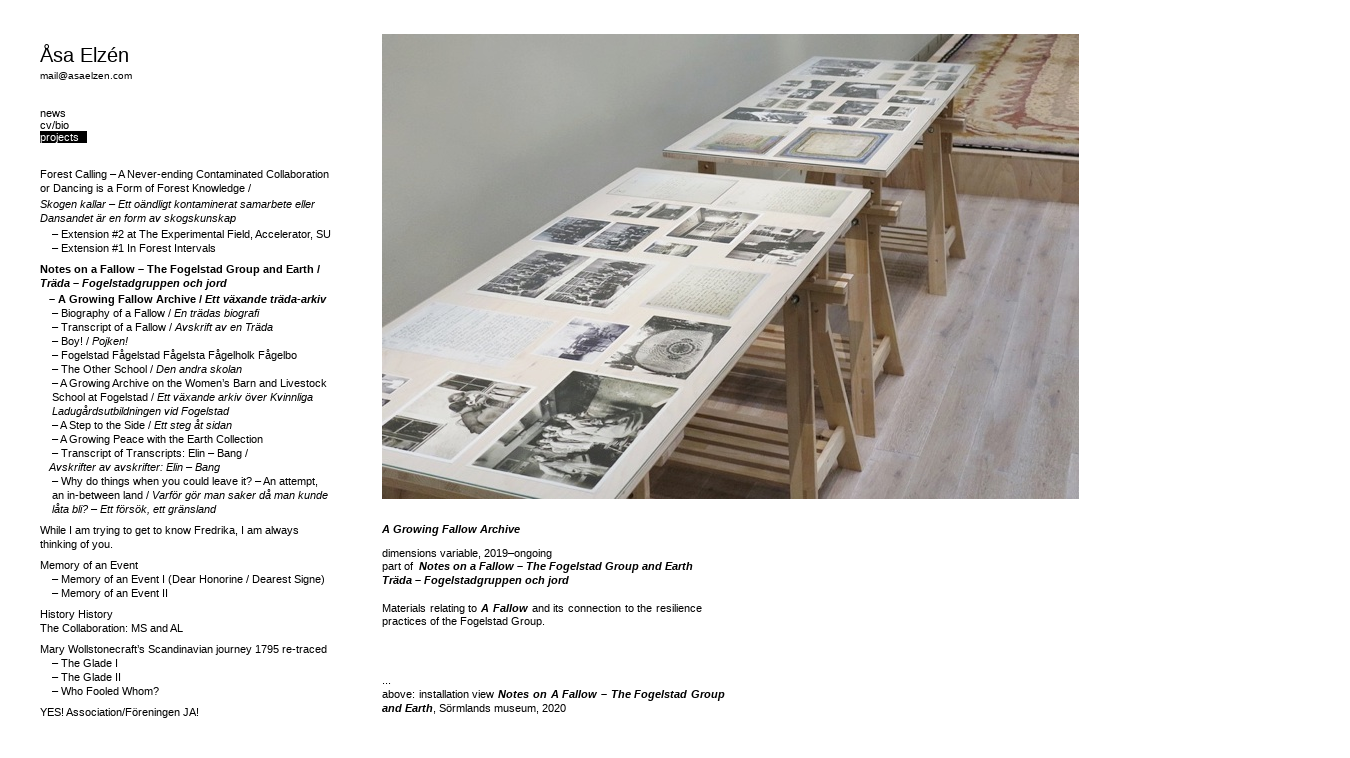

--- FILE ---
content_type: text/html
request_url: http://www.asaelzen.com/home/Notes_on_a_Fallow_A_Growing_fallow_Archive.html
body_size: 4017
content:
<?xml version="1.0" encoding="UTF-8"?>
<!DOCTYPE html PUBLIC "-//W3C//DTD XHTML 1.0 Transitional//EN" "http://www.w3.org/TR/xhtml1/DTD/xhtml1-transitional.dtd">


<html xmlns="http://www.w3.org/1999/xhtml" xml:lang="en" lang="en">
  <head>
    <meta http-equiv="Content-Type" content="text/html; charset=UTF-8" />
    <meta name="Generator" content="iWeb 3.0.4" />
    <meta name="iWeb-Build" content="local-build-20211002" />
    <meta http-equiv="X-UA-Compatible" content="IE=EmulateIE7" />
    <meta name="viewport" content="width=1350" />
    <title>Notes on a Fallow –  A Growing fallow Archive</title>
    <link rel="stylesheet" type="text/css" media="screen,print" href="Notes_on_a_Fallow_A_Growing_fallow_Archive_files/Notes_on_a_Fallow_A_Growing_fallow_Archive.css" />
    <!--[if lt IE 8]><link rel='stylesheet' type='text/css' media='screen,print' href='Notes_on_a_Fallow_A_Growing_fallow_Archive_files/Notes_on_a_Fallow_A_Growing_fallow_ArchiveIE.css'/><![endif]-->
    <!--[if gte IE 8]><link rel='stylesheet' type='text/css' media='screen,print' href='Media/IE8.css'/><![endif]-->
    <script type="text/javascript" src="Scripts/iWebSite.js"></script>
    <script type="text/javascript" src="Scripts/iWebImage.js"></script>
    <script type="text/javascript" src="Notes_on_a_Fallow_A_Growing_fallow_Archive_files/Notes_on_a_Fallow_A_Growing_fallow_Archive.js"></script>
  </head>
  <body style="background: rgb(255, 255, 255); margin: 0pt; " onload="onPageLoad();">
    <div style="text-align: center; ">
      <div style="margin-bottom: 0px; margin-left: auto; margin-right: auto; margin-top: 0px; overflow: hidden; position: relative; word-wrap: break-word;  background: rgb(255, 255, 255); text-align: left; width: 1350px; " id="body_content">
        <div style="float: left; margin-left: 0px; position: relative; width: 1350px; z-index: 0; " id="nav_layer">
          <div style="height: 0px; line-height: 0px; " class="bumper"> </div>
          <div style="clear: both; height: 0px; line-height: 0px; " class="spacer"> </div>
        </div>
        <div style="float: left; height: 0px; line-height: 0px; margin-left: 0px; position: relative; width: 1350px; z-index: 10; " id="header_layer">
          <div style="height: 0px; line-height: 0px; " class="bumper"> </div>
        </div>
        <div style="margin-left: 0px; position: relative; width: 1350px; z-index: 5; " id="body_layer">
          <div style="height: 0px; line-height: 0px; " class="bumper"> </div>
          <div id="id1" style="height: 48px; left: 40px; position: absolute; top: 42px; width: 111px; z-index: 1; " class="style_SkipStroke shape-with-text">
            <div class="text-content style_External_111_48" style="padding: 0px; ">
              <div class="style">
                <p style="padding-top: 0pt; " class="paragraph_style">Åsa Elzén<br /></p>
                <p style="padding-bottom: 0pt; " class="paragraph_style_1"><a class="class1" title="mailto:mail@asaelzen.com" href="mailto:mail@asaelzen.com">mail@asaelzen.com</a></p>
              </div>
            </div>
          </div>
          


          <div id="id2" style="height: 56px; left: 40px; position: absolute; top: 107px; width: 47px; z-index: 1; " class="style_SkipStroke shape-with-text">
            <div class="text-content style_External_47_56" style="padding: 0px; ">
              <div class="style">
                <p style="padding-top: 0pt; " class="paragraph_style_2"><a class="class2" title="news.html" href="news.html">news</a><br /></p>
                <p class="paragraph_style_3"><a class="class3" title="cv_bio.html" href="cv_bio.html">cv/bio</a><br /></p>
                <p style="padding-bottom: 0pt; " class="paragraph_style_4">projects</p>
              </div>
            </div>
          </div>
          


          <div id="id3" style="height: 806px; left: 40px; position: absolute; top: 167px; width: 373px; z-index: 1; " class="style_SkipStroke shape-with-text">
            <div class="text-content style_External_373_806" style="padding: 0px; ">
              <div class="style">
                <p style="padding-top: 0pt; " class="paragraph_style_5"><a class="class4" title="Forest_Calling_A_Never-ending_Contaminated_Collaboration_or_Dancing_is_a_form_of_Forest_Knowledge.html" href="Forest_Calling_A_Never-ending_Contaminated_Collaboration_or_Dancing_is_a_form_of_Forest_Knowledge.html">Forest Calling – A Never-ending Contaminated Collaboration <br /></a></p>
                <p class="paragraph_style_5"><a class="class5" title="Forest_Calling_A_Never-ending_Contaminated_Collaboration_or_Dancing_is_a_form_of_Forest_Knowledge.html" href="Forest_Calling_A_Never-ending_Contaminated_Collaboration_or_Dancing_is_a_form_of_Forest_Knowledge.html">or Dancing is a Form of Forest Knowledge / <br /></a></p>
                <p class="paragraph_style_6"><a class="class6" title="Forest_Calling_A_Never-ending_Contaminated_Collaboration_or_Dancing_is_a_form_of_Forest_Knowledge.html" href="Forest_Calling_A_Never-ending_Contaminated_Collaboration_or_Dancing_is_a_form_of_Forest_Knowledge.html"><br /></a></p>
                <p class="paragraph_style_7"><a class="class7" title="Forest_Calling_A_Never-ending_Contaminated_Collaboration_or_Dancing_is_a_form_of_Forest_Knowledge.html" href="Forest_Calling_A_Never-ending_Contaminated_Collaboration_or_Dancing_is_a_form_of_Forest_Knowledge.html">Skogen kallar – Ett oändligt kontaminerat samarbete eller <br /></a></p>
                <p class="paragraph_style_7"><a class="class8" title="Forest_Calling_A_Never-ending_Contaminated_Collaboration_or_Dancing_is_a_form_of_Forest_Knowledge.html" href="Forest_Calling_A_Never-ending_Contaminated_Collaboration_or_Dancing_is_a_form_of_Forest_Knowledge.html">Dansandet är en form av skogskunskap</a><br /></p>
                <p class="paragraph_style_6"><br /></p>
                <p class="paragraph_style_5"><a class="class9" title="Forest_Calling_Extension_2.html" href="Forest_Calling_Extension_2.html">    – Extension #2 at The Experimental Field, Accelerator, SU</a> <br /></p>
                <p class="paragraph_style_5"><a class="class10" title="Forest_Calling_Extension_1.html" href="Forest_Calling_Extension_1.html">    – Extension #1 In Forest Intervals</a><br /></p>
                <p class="paragraph_style_8"><br /></p>
                <p class="paragraph_style_9"><a class="class11" title="Notes_on_a_Fallow_The_Fogelstad_group_and_earth___Trada_Fogelstadgruppen_och_jord.html" href="Notes_on_a_Fallow_The_Fogelstad_group_and_earth___Trada_Fogelstadgruppen_och_jord.html">Notes on a Fallow – The Fogelstad Group and Earth /<br /></a></p>
                <p class="paragraph_style_10"><a class="class12" title="Notes_on_a_Fallow_The_Fogelstad_group_and_earth___Trada_Fogelstadgruppen_och_jord.html" href="Notes_on_a_Fallow_The_Fogelstad_group_and_earth___Trada_Fogelstadgruppen_och_jord.html">Träda – Fogelstadgruppen och jord</a><br /></p>
                <p class="paragraph_style_11"><br /></p>
                <p class="paragraph_style_5">   <span class="style_1"> – A Growing Fallow Archive / </span><span class="style_2">Ett växande träda-arkiv</span><br /></p>
                <p class="paragraph_style_5"><a class="class13" title="Notes_on_a_Fallow_Biography_of_a_Fallow.html" href="Notes_on_a_Fallow_Biography_of_a_Fallow.html">    – Biography of a Fallow / <span class="style_3">En trädas biografi</span></a><br /></p>
                <p class="paragraph_style_5"><a class="class14" title="Notes_on_a_Fallow_Transcript_of_a_Fallow.html" href="Notes_on_a_Fallow_Transcript_of_a_Fallow.html">    – Transcript of a Fallow / <span class="style_3">Avskrift av en Träda</span></a><br /></p>
                <p class="paragraph_style_5"><a class="class15" title="Notes_on_a_Fallow_Boy!.html" href="Notes_on_a_Fallow_Boy%21.html">    – Boy! / <span class="style_3">Pojken!</span></a><br /></p>
                <p class="paragraph_style_5"><a class="class16" title="Notes_on_a_Fallow_Fogelstad_Fagelstad_Fagelsta_Fagelholk_Fagelbo.html" href="Notes_on_a_Fallow_Fogelstad_Fagelstad_Fagelsta_Fagelholk_Fagelbo.html">    – Fogelstad Fågelstad Fågelsta Fågelholk Fågelbo</a><br /></p>
                <p class="paragraph_style_5"><a class="class17" title="Notes_on_a_Fallow_The_Other_School.html" href="Notes_on_a_Fallow_The_Other_School.html">    – The Other School / <span class="style_3">Den andra skolan</span></a><br /></p>
                <p class="paragraph_style_5"><a class="class18" title="Notes_on_a_Fallow_A_Growing_Archive_on_the_Womens_Barn_and_Livestock_School_at_Fogelstad.html" href="Notes_on_a_Fallow_A_Growing_Archive_on_the_Womens_Barn_and_Livestock_School_at_Fogelstad.html">    – A Growing Archive on the Women’s Barn and Livestock <br /></a></p>
                <p class="paragraph_style_5"><a class="class19" title="Notes_on_a_Fallow_A_Growing_Archive_on_the_Womens_Barn_and_Livestock_School_at_Fogelstad.html" href="Notes_on_a_Fallow_A_Growing_Archive_on_the_Womens_Barn_and_Livestock_School_at_Fogelstad.html">    School at Fogelstad / <span class="style_3">Ett växande arkiv över Kvinnliga <br /></span></a></p>
                <p class="paragraph_style_5"><a class="class20" title="Notes_on_a_Fallow_A_Growing_Archive_on_the_Womens_Barn_and_Livestock_School_at_Fogelstad.html" href="Notes_on_a_Fallow_A_Growing_Archive_on_the_Womens_Barn_and_Livestock_School_at_Fogelstad.html"><span class="style_3">    Ladugårdsutbildningen vid Fogelstad </span></a><br /></p>
                <p class="paragraph_style_5"><a class="class21" title="Notes_on_a_Fallow_A_Step_to_the_Side.html" href="Notes_on_a_Fallow_A_Step_to_the_Side.html">    – A Step to the Side / <span class="style_3">Ett steg åt sidan</span></a><br /></p>
                <p class="paragraph_style_5"><a class="class22" title="Notes_on_a_Fallow_A_Growing_Peace_with_the_Earth_Collection.html" href="Notes_on_a_Fallow_A_Growing_Peace_with_the_Earth_Collection.html">    – A Growing Peace with the Earth Collection</a><br /></p>
                <p class="paragraph_style_5"><a class="class23" title="Notes_on_a_Fallow_Transcript_of_Transcripts__Elin_Bang.html" href="Notes_on_a_Fallow_Transcript_of_Transcripts__Elin_Bang.html">    – Transcript of Transcripts: Elin – Bang / <br /></a></p>
                <p class="paragraph_style_5"><a class="class24" title="Notes_on_a_Fallow_Transcript_of_Transcripts__Elin_Bang.html" href="Notes_on_a_Fallow_Transcript_of_Transcripts__Elin_Bang.html"> <span class="style_3">   Avskrifter av avskrifter: Elin – Bang  </span></a><br /></p>
                <p class="paragraph_style_5"><a class="class25" title="Notes_on_a_Fallow_Why_do_things_when_you_could_leave_it_An_attempt,_an_in-between_land.html" href="Notes_on_a_Fallow_Why_do_things_when_you_could_leave_it_An_attempt,_an_in-between_land.html">    – Why do things when you could leave it? – An attempt, <br /></a></p>
                <p class="paragraph_style_5"><a class="class26" title="Notes_on_a_Fallow_Why_do_things_when_you_could_leave_it_An_attempt,_an_in-between_land.html" href="Notes_on_a_Fallow_Why_do_things_when_you_could_leave_it_An_attempt,_an_in-between_land.html">    an in-between land / <span class="style_3">Varför gör man saker då man kunde <br /></span></a></p>
                <p class="paragraph_style_5"><a class="class27" title="Notes_on_a_Fallow_Why_do_things_when_you_could_leave_it_An_attempt,_an_in-between_land.html" href="Notes_on_a_Fallow_Why_do_things_when_you_could_leave_it_An_attempt,_an_in-between_land.html"><span class="style_3">    låta bli? – Ett försök, ett gränsland</span></a><br /></p>
                <p class="paragraph_style_8"> <br /></p>
                <p class="paragraph_style_5"><a class="class28" title="While_I_am_trying_to_get_to_know_Fredrika_I_am_always_thinking_of_you..html" href="While_I_am_trying_to_get_to_know_Fredrika_I_am_always_thinking_of_you..html">While I am trying to get to know Fredrika, I am always <br /></a></p>
                <p class="paragraph_style_5"><a class="class29" title="While_I_am_trying_to_get_to_know_Fredrika_I_am_always_thinking_of_you..html" href="While_I_am_trying_to_get_to_know_Fredrika_I_am_always_thinking_of_you..html">thinking of you.</a><br /></p>
                <p class="paragraph_style_8"><br /></p>
                <p class="paragraph_style_12"><a class="class30" title="Memory_of_an_Event.html" href="Memory_of_an_Event.html">Memory of an Event<br /></a></p>
                <p class="paragraph_style_12"><a class="class31" title="Memory_of_an_Event_I_(Dear_Honorine_Dearest_Signe).html" href="Memory_of_an_Event_I_%28Dear_Honorine_Dearest_Signe%29.html">    – Memory of an Event I (Dear Honorine / Dearest Signe)<br /></a></p>
                <p class="paragraph_style_12"><a class="class32" title="Memory_of_an_Event_II.html" href="Memory_of_an_Event_II.html">    – Memory of an Event II<br /></a></p>
                <p class="paragraph_style_13"><a class="class33" title="Memory_of_an_Event_II.html" href="Memory_of_an_Event_II.html"><br /></a></p>
                <p class="paragraph_style_12"><a class="class34" title="history_history.html" href="history_history.html">History History<br /></a></p>
                <p class="paragraph_style_12"><a class="class35" title="The-Collaboration_-MS-and-AL.html" href="The-Collaboration_-MS-and-AL.html">The Collaboration: MS and AL<br /></a></p>
                <p class="paragraph_style_13"><a class="class36" title="The-Collaboration_-MS-and-AL.html" href="The-Collaboration_-MS-and-AL.html"><br /></a></p>
                <p class="paragraph_style_12"><a class="class37" title="Mary-Wollstonecrafts-Scandinavian-journey-1795-re-traced.html" href="Mary-Wollstonecrafts-Scandinavian-journey-1795-re-traced.html">Mary Wollstonecraft’s Scandinavian journey 1795 re-traced<br /></a></p>
                <p class="paragraph_style_12"><a class="class38" title="-The-Glade-I.html" href="-The-Glade-I.html">    – The Glade I<br /></a></p>
                <p class="paragraph_style_12"><a class="class39" title="-The-Glade-II.html" href="-The-Glade-II.html">    – The Glade II<br /></a></p>
                <p class="paragraph_style_12"><a class="class40" title="-Who-fooled-Whom.html" href="-Who-fooled-Whom.html">    – Who Fooled Whom?</a><br /></p>
                <p class="paragraph_style_13"><br /></p>
                <p class="paragraph_style_12"><a class="class41" title="Foreningen-JA!_The-YES!-Association.html" href="Foreningen-JA%21_The-YES%21-Association.html">YES! Association/Föreningen JA!</a><br /></p>
                <p class="paragraph_style_12"><a class="class42" title="-A_New_Spelling_of_a_Street_A_Tribute_to_Audre_Lorde.html" href="-A_New_Spelling_of_a_Street_A_Tribute_to_Audre_Lorde.html">    – A New Spelling of a Street – A tribute to Audre Lorde</a><br /></p>
                <p class="paragraph_style_12"><a class="class43" title="-all_that_you_touch.html" href="-all_that_you_touch.html">    – All that you touch You Change. All that you Change <br /></a></p>
                <p class="paragraph_style_12"><a class="class44" title="-all_that_you_touch.html" href="-all_that_you_touch.html">       Changes you.</a><br /></p>
                <p class="paragraph_style_12"><a class="class45" title="-new_passengers.html" href="-new_passengers.html">    – NYPÅSTIGNA / NEW PASSENGERS<br /></a></p>
                <p class="paragraph_style_12"><a class="class46" title="-artworksportworksexwork_2.html" href="-artworksportworksexwork_2.html">    – (art)work(sport)work(sex)work</a><a class="class47" title="-Zyklishe_Gesellschaftsreise.html" href="-Zyklishe_Gesellschaftsreise.html"><br /></a></p>
                <p class="paragraph_style_12"><a class="class48" title="-Zyklishe_Gesellschaftsreise.html" href="-Zyklishe_Gesellschaftsreise.html">    – Zyklische Gesellschaftsreise</a><br /></p>
                <p class="paragraph_style_12"><a class="class49" title="-Smoking_Area.html" href="-Smoking_Area.html">    – SMOKING AREA<br /></a></p>
                <p class="paragraph_style_12"><a class="class50" title="-We_Will_Open_a_New_Front.html" href="-We_Will_Open_a_New_Front.html">    – We Will Open a New Front/Lee H. Jones<br /></a></p>
                <p class="paragraph_style_12"><a class="class51" title="(Dis)agreements.html" href="%28Dis%29agreements.html">    – (Dis)agreements?<br /></a></p>
                <p class="paragraph_style_12"><a class="class52" title="When-hell-froze-over.html" href="When-hell-froze-over.html">    – When hell froze over<br /></a></p>
                <p class="paragraph_style_13"><a class="class53" title="When-hell-froze-over.html" href="When-hell-froze-over.html"><br /></a></p>
                <p class="paragraph_style_12"><a class="class54" title="The-guide-and-the-seeing-man.html" href="The-guide-and-the-seeing-man.html">The guide and the seeing man <br /></a></p>
                <p class="paragraph_style_12"><a class="class55" title="Project-Description.html" href="Project-Description.html">Project Description <br /></a></p>
                <p class="paragraph_style_12"><a class="class56" title="Ill-be-you-if-youll-be-me.html" href="Ill-be-you-if-youll-be-me.html">I’ll be you if you’ll be me<br /></a></p>
                <p class="paragraph_style_12"><a class="class57" title="A-year-of-sisterhood.html" href="A-year-of-sisterhood.html">A year of sisterhood <br /></a></p>
                <p class="paragraph_style_12"><a class="class58" title="Getting-Dressed.html" href="Getting-Dressed.html">Getting Dressed <br /></a></p>
                <p style="padding-bottom: 0pt; " class="paragraph_style_12"><a class="class59" title="Bollywood-Basketball.html" href="Bollywood-Basketball.html">Bollywood Basketball</a></p>
              </div>
            </div>
          </div>
          


          <div id="id4" style="height: 143px; left: 382px; position: absolute; top: 523px; width: 320px; z-index: 1; " class="style_SkipStroke shape-with-text">
            <div class="text-content style_External_320_143" style="padding: 0px; ">
              <div class="style">
                <p style="padding-top: 0pt; " class="paragraph_style_14"><span class="style_4">A Growing Fallow Archive<br /></span></p>
                <p class="paragraph_style_14"><span class="style_5"><br /></span></p>
                <p class="paragraph_style_14"><span class="style_5">dimensions variable, 2019–ongoing<br /></span></p>
                <p class="paragraph_style_15"><span class="style_6">part of  </span><a title="Notes_on_a_Fallow_The_Fogelstad_group_and_earth___Trada_Fogelstadgruppen_och_jord.html" href="Notes_on_a_Fallow_The_Fogelstad_group_and_earth___Trada_Fogelstadgruppen_och_jord.html"><span class="style_7">Notes on a Fallow – The Fogelstad Group and Earth</span><br /></a></p>
                <p class="paragraph_style_16"><a title="Notes_on_a_Fallow_The_Fogelstad_group_and_earth___Trada_Fogelstadgruppen_och_jord.html" href="Notes_on_a_Fallow_The_Fogelstad_group_and_earth___Trada_Fogelstadgruppen_och_jord.html">Träda – Fogelstadgruppen och jord</a><span class="style_5"><br /></span></p>
                <p class="paragraph_style_17"><br /></p>
                <p class="paragraph_style_18">Materials relating to <span class="style_7">A Fallow</span> and its connection to the resilience practices of the Fogelstad Group.<br /></p>
                <p class="paragraph_style_14"><br /></p>
              </div>
            </div>
          </div>
          


          <div id="id5" style="height: 136px; left: 382px; position: absolute; top: 673px; width: 343px; z-index: 1; " class="style_SkipStroke shape-with-text">
            <div class="text-content style_External_343_136" style="padding: 0px; ">
              <div class="style">
                <p style="padding-top: 0pt; " class="paragraph_style_19">...<br /></p>
                <p class="paragraph_style_19">above: installation view <span class="style_7">Notes on A Fallow – The Fogelstad Group and Earth</span>, Sörmlands museum, 2020 <br /></p>
                <p class="paragraph_style_20"><br /></p>
                <p class="paragraph_style_19">below: <br /></p>
                <p class="paragraph_style_19">details <span class="style_7">A Growing Fallow Archive</span> at <span class="style_7">Notes on A Fallow – The Fogelstad Group and Earth</span>, Sörmlands museum, 2020 <br /></p>
                <p style="padding-bottom: 0pt; " class="paragraph_style_19">top left: water colours in preparation of <span class="style_3">A Fallow</span>, Maja Fjaestad 1919</p>
              </div>
            </div>
          </div>
          


          <div style="height: 464px; width: 697px;  height: 464px; left: 382px; position: absolute; top: 34px; width: 697px; z-index: 1; " class="tinyText style_SkipStroke_1 stroke_0">
            <img src="Notes_on_a_Fallow_A_Growing_fallow_Archive_files/asa_elzen_fallow_archive.web.jpg" alt="" style="border: none; height: 465px; width: 697px; " />
          </div>
          


          <div style="height: 406px; width: 697px;  height: 406px; left: 382px; position: absolute; top: 791px; width: 697px; z-index: 1; " class="tinyText style_SkipStroke_1 stroke_0">
            <img src="Notes_on_a_Fallow_A_Growing_fallow_Archive_files/asa_elzen_fallow_archive.01.web.jpg" alt="" style="border: none; height: 406px; width: 697px; " />
          </div>
          


          <div style="height: 419px; width: 697px;  height: 419px; left: 382px; position: absolute; top: 1219px; width: 697px; z-index: 1; " class="tinyText style_SkipStroke_1 stroke_0">
            <img src="Notes_on_a_Fallow_A_Growing_fallow_Archive_files/asa_elzen_fallow_archive.02.web.jpg" alt="" style="border: none; height: 419px; width: 697px; " />
          </div>
          <div style="height: 2000px; line-height: 2000px; " class="spacer"> </div>
        </div>
        <div style="height: 0px; line-height: 0px; margin-left: 0px; position: relative; width: 1350px; z-index: 15; " id="footer_layer">
          <div style="height: 0px; line-height: 0px; " class="bumper"> </div>
        </div>
      </div>
    </div>
  </body>
</html>




--- FILE ---
content_type: text/css
request_url: http://www.asaelzen.com/home/Notes_on_a_Fallow_A_Growing_fallow_Archive_files/Notes_on_a_Fallow_A_Growing_fallow_Archive.css
body_size: 1653
content:
.style {
    padding: 0px;
}
.paragraph_style {
    color: rgb(0, 0, 0);
    font-family: 'ArialMT', 'Arial', sans-serif;
    font-size: 20px;
    font-stretch: normal;
    font-style: normal;
    font-variant: normal;
    font-weight: 400;
    letter-spacing: 0;
    line-height: 27px;
    margin-bottom: 0px;
    margin-left: 0px;
    margin-right: 0px;
    margin-top: 0px;
    opacity: 1.00;
    padding-bottom: 0px;
    padding-top: 0px;
    text-align: left;
    text-decoration: none;
    text-indent: 0px;
    text-transform: none;
}
.paragraph_style_1 {
    color: rgb(0, 0, 0);
    font-family: 'ArialMT', 'Arial', sans-serif;
    font-size: 10px;
    font-stretch: normal;
    font-style: normal;
    font-variant: normal;
    font-weight: 400;
    letter-spacing: 0;
    line-height: 13px;
    margin-bottom: 0px;
    margin-left: 0px;
    margin-right: 0px;
    margin-top: 0px;
    opacity: 1.00;
    padding-bottom: 0px;
    padding-top: 0px;
    text-align: left;
    text-decoration: none;
    text-indent: 0px;
    text-transform: none;
}
.paragraph_style_2 {
    color: rgb(0, 0, 0);
    font-family: 'ArialMT', 'Arial', sans-serif;
    font-size: 11px;
    font-stretch: normal;
    font-style: normal;
    font-variant: normal;
    font-weight: 400;
    letter-spacing: 0;
    line-height: 12px;
    margin-bottom: 0px;
    margin-left: 0px;
    margin-right: 0px;
    margin-top: 0px;
    opacity: 1.00;
    padding-bottom: 0px;
    padding-top: 0px;
    text-align: left;
    text-decoration: none;
    text-indent: 0px;
    text-transform: none;
}
.paragraph_style_3 {
    color: rgb(0, 0, 0);
    font-family: 'ArialMT', 'Arial', sans-serif;
    font-size: 11px;
    font-stretch: normal;
    font-style: normal;
    font-variant: normal;
    font-weight: 400;
    letter-spacing: 0;
    line-height: 12px;
    margin-bottom: 0px;
    margin-left: 0px;
    margin-right: 0px;
    margin-top: 0px;
    opacity: 1.00;
    padding-bottom: 0px;
    padding-top: 0px;
    text-align: left;
    text-decoration: none;
    text-indent: 0px;
    text-transform: none;
}
.paragraph_style_4 {
    background: rgb(0, 0, 0);
    color: rgb(255, 255, 255);
    font-family: 'ArialMT', 'Arial', sans-serif;
    font-size: 11px;
    font-stretch: normal;
    font-style: normal;
    font-variant: normal;
    font-weight: 400;
    letter-spacing: 0;
    line-height: 12px;
    margin-bottom: 0px;
    margin-left: 0px;
    margin-right: 0px;
    margin-top: 0px;
    opacity: 1.00;
    padding-bottom: 0px;
    padding-top: 0px;
    text-align: left;
    text-decoration: none;
    text-indent: 0px;
    text-transform: none;
}
.paragraph_style_5 {
    color: rgb(0, 0, 0);
    font-family: 'ArialMT', 'Arial', sans-serif;
    font-size: 11px;
    font-stretch: normal;
    font-style: normal;
    font-variant: normal;
    font-weight: 400;
    letter-spacing: 0;
    line-height: 14px;
    margin-bottom: 0px;
    margin-left: 0px;
    margin-right: 0px;
    margin-top: 0px;
    opacity: 1.00;
    padding-bottom: 0px;
    padding-top: 0px;
    text-align: left;
    text-decoration: none;
    text-indent: 0px;
    text-transform: none;
}
.paragraph_style_6 {
    color: rgb(0, 0, 0);
    font-family: 'ArialMT', 'Arial', sans-serif;
    font-size: 2px;
    font-stretch: normal;
    font-style: normal;
    font-variant: normal;
    font-weight: 400;
    letter-spacing: 0;
    line-height: 2px;
    margin-bottom: 0px;
    margin-left: 0px;
    margin-right: 0px;
    margin-top: 0px;
    opacity: 1.00;
    padding-bottom: 0px;
    padding-top: 0px;
    text-align: left;
    text-decoration: none;
    text-indent: 0px;
    text-transform: none;
}
.paragraph_style_7 {
    color: rgb(0, 0, 0);
    font-family: 'Arial-ItalicMT', 'Arial', sans-serif;
    font-size: 11px;
    font-stretch: normal;
    font-style: italic;
    font-variant: normal;
    font-weight: 400;
    letter-spacing: 0;
    line-height: 14px;
    margin-bottom: 0px;
    margin-left: 0px;
    margin-right: 0px;
    margin-top: 0px;
    opacity: 1.00;
    padding-bottom: 0px;
    padding-top: 0px;
    text-align: left;
    text-decoration: none;
    text-indent: 0px;
    text-transform: none;
}
.paragraph_style_8 {
    color: rgb(0, 0, 0);
    font-family: 'ArialMT', 'Arial', sans-serif;
    font-size: 6px;
    font-stretch: normal;
    font-style: normal;
    font-variant: normal;
    font-weight: 400;
    letter-spacing: 0;
    line-height: 7px;
    margin-bottom: 0px;
    margin-left: 0px;
    margin-right: 0px;
    margin-top: 0px;
    opacity: 1.00;
    padding-bottom: 0px;
    padding-top: 0px;
    text-align: left;
    text-decoration: none;
    text-indent: 0px;
    text-transform: none;
}
.paragraph_style_9 {
    color: rgb(0, 0, 0);
    font-family: 'Arial-BoldMT', 'Arial', sans-serif;
    font-size: 11px;
    font-stretch: normal;
    font-style: normal;
    font-variant: normal;
    font-weight: 700;
    letter-spacing: 0;
    line-height: 14px;
    margin-bottom: 0px;
    margin-left: 0px;
    margin-right: 0px;
    margin-top: 0px;
    opacity: 1.00;
    padding-bottom: 0px;
    padding-top: 0px;
    text-align: left;
    text-decoration: none;
    text-indent: 0px;
    text-transform: none;
}
.paragraph_style_10 {
    color: rgb(0, 0, 0);
    font-family: 'Arial-BoldItalicMT', 'Arial', sans-serif;
    font-size: 11px;
    font-stretch: normal;
    font-style: italic;
    font-variant: normal;
    font-weight: 700;
    letter-spacing: 0;
    line-height: 14px;
    margin-bottom: 0px;
    margin-left: 0px;
    margin-right: 0px;
    margin-top: 0px;
    opacity: 1.00;
    padding-bottom: 0px;
    padding-top: 0px;
    text-align: left;
    text-decoration: none;
    text-indent: 0px;
    text-transform: none;
}
.paragraph_style_11 {
    color: rgb(0, 0, 0);
    font-family: 'Arial-BoldMT', 'Arial', sans-serif;
    font-size: 2px;
    font-stretch: normal;
    font-style: normal;
    font-variant: normal;
    font-weight: 700;
    letter-spacing: 0;
    line-height: 2px;
    margin-bottom: 0px;
    margin-left: 0px;
    margin-right: 0px;
    margin-top: 0px;
    opacity: 1.00;
    padding-bottom: 0px;
    padding-top: 0px;
    text-align: left;
    text-decoration: none;
    text-indent: 0px;
    text-transform: none;
}
.style_1 {
    font-family: 'Arial-BoldMT', 'Arial', sans-serif;
    font-size: 11px;
    font-stretch: normal;
    font-style: normal;
    font-weight: 700;
    line-height: 14px;
}
.style_2 {
    font-family: 'Arial-BoldItalicMT', 'Arial', sans-serif;
    font-size: 11px;
    font-stretch: normal;
    font-style: italic;
    font-weight: 700;
    line-height: 14px;
}
.style_3 {
    font-family: 'Arial-ItalicMT', 'Arial', sans-serif;
    font-size: 11px;
    font-stretch: normal;
    font-style: italic;
    font-weight: 400;
    line-height: 14px;
}
.paragraph_style_12 {
    color: rgb(0, 0, 0);
    font-family: 'ArialMT', 'Arial', sans-serif;
    font-size: 11px;
    font-stretch: normal;
    font-style: normal;
    font-variant: normal;
    font-weight: 400;
    letter-spacing: 0;
    line-height: 14px;
    margin-bottom: 0px;
    margin-left: 0px;
    margin-right: 0px;
    margin-top: 0px;
    opacity: 1.00;
    padding-bottom: 0px;
    padding-top: 0px;
    text-align: left;
    text-decoration: none;
    text-indent: 0px;
    text-transform: none;
}
.paragraph_style_13 {
    color: rgb(0, 0, 0);
    font-family: 'ArialMT', 'Arial', sans-serif;
    font-size: 6px;
    font-stretch: normal;
    font-style: normal;
    font-variant: normal;
    font-weight: 400;
    letter-spacing: 0;
    line-height: 7px;
    margin-bottom: 0px;
    margin-left: 0px;
    margin-right: 0px;
    margin-top: 0px;
    opacity: 1.00;
    padding-bottom: 0px;
    padding-top: 0px;
    text-align: left;
    text-decoration: none;
    text-indent: 0px;
    text-transform: none;
}
.style_SkipStroke {
    background: transparent;
    opacity: 1.00;
}
.paragraph_style_14 {
    color: rgb(0, 0, 0);
    font-family: 'Helvetica', 'Arial', sans-serif;
    font-size: 11px;
    font-stretch: normal;
    font-style: normal;
    font-variant: normal;
    font-weight: 400;
    letter-spacing: 0;
    line-height: 13px;
    margin-bottom: 0px;
    margin-left: 0px;
    margin-right: 0px;
    margin-top: 0px;
    opacity: 1.00;
    padding-bottom: 0px;
    padding-top: 0px;
    text-align: justify;
    text-decoration: none;
    text-indent: 0px;
    text-transform: none;
}
.style_External_47_56 {
    position: relative;
}
.style_4 {
    font-family: 'Arial-BoldItalicMT', 'Arial', sans-serif;
    font-size: 11px;
    font-stretch: normal;
    font-style: italic;
    font-weight: 700;
    line-height: 12px;
}
.style_5 {
    font-family: 'ArialMT', 'Arial', sans-serif;
    font-size: 11px;
    font-stretch: normal;
    font-style: normal;
    font-weight: 400;
    line-height: 12px;
}
.paragraph_style_15 {
    color: rgb(0, 0, 0);
    font-family: 'ArialMT', 'Arial', sans-serif;
    font-size: 11px;
    font-stretch: normal;
    font-style: normal;
    font-variant: normal;
    font-weight: 400;
    letter-spacing: 0;
    line-height: 14px;
    margin-bottom: 0px;
    margin-left: 0px;
    margin-right: 0px;
    margin-top: 0px;
    opacity: 1.00;
    padding-bottom: 0px;
    padding-top: 0px;
    text-align: left;
    text-decoration: none;
    text-indent: 0px;
    text-transform: none;
}
.style_6 {
    font-family: 'ArialMT', 'Arial', sans-serif;
    font-size: 11px;
    font-stretch: normal;
    font-style: normal;
    font-weight: 400;
    line-height: 14px;
}
.style_7 {
    font-family: 'Arial-BoldItalicMT', 'Arial', sans-serif;
    font-size: 11px;
    font-stretch: normal;
    font-style: italic;
    font-weight: 700;
    line-height: 14px;
}
.style_External_373_806 {
    position: relative;
}
.paragraph_style_16 {
    color: rgb(0, 0, 0);
    font-family: 'Arial-BoldItalicMT', 'Arial', sans-serif;
    font-size: 11px;
    font-stretch: normal;
    font-style: italic;
    font-variant: normal;
    font-weight: 700;
    letter-spacing: 0;
    line-height: 14px;
    margin-bottom: 0px;
    margin-left: 0px;
    margin-right: 0px;
    margin-top: 0px;
    opacity: 1.00;
    padding-bottom: 0px;
    padding-top: 0px;
    text-align: left;
    text-decoration: none;
    text-indent: 0px;
    text-transform: none;
}
.paragraph_style_17 {
    color: rgb(0, 0, 0);
    font-family: 'ArialMT', 'Arial', sans-serif;
    font-size: 11px;
    font-stretch: normal;
    font-style: normal;
    font-variant: normal;
    font-weight: 400;
    letter-spacing: 0;
    line-height: 14px;
    margin-bottom: 0px;
    margin-left: 0px;
    margin-right: 0px;
    margin-top: 0px;
    opacity: 1.00;
    padding-bottom: 0px;
    padding-top: 0px;
    text-align: left;
    text-decoration: none;
    text-indent: 0px;
    text-transform: none;
}
.paragraph_style_18 {
    color: rgb(0, 0, 0);
    font-family: 'ArialMT', 'Arial', sans-serif;
    font-size: 11px;
    font-stretch: normal;
    font-style: normal;
    font-variant: normal;
    font-weight: 400;
    letter-spacing: 0;
    line-height: 12px;
    margin-bottom: 0px;
    margin-left: 0px;
    margin-right: 0px;
    margin-top: 0px;
    opacity: 1.00;
    padding-bottom: 0px;
    padding-top: 0px;
    text-align: justify;
    text-decoration: none;
    text-indent: 0px;
    text-transform: none;
}
.paragraph_style_19 {
    color: rgb(0, 0, 0);
    font-family: 'ArialMT', 'Arial', sans-serif;
    font-size: 11px;
    font-stretch: normal;
    font-style: normal;
    font-variant: normal;
    font-weight: 400;
    letter-spacing: 0;
    line-height: 14px;
    margin-bottom: 0px;
    margin-left: 0px;
    margin-right: 0px;
    margin-top: 0px;
    opacity: 1.00;
    padding-bottom: 0px;
    padding-top: 0px;
    text-align: justify;
    text-decoration: none;
    text-indent: 0px;
    text-transform: none;
}
.paragraph_style_20 {
    color: rgb(0, 0, 0);
    font-family: 'ArialMT', 'Arial', sans-serif;
    font-size: 6px;
    font-stretch: normal;
    font-style: normal;
    font-variant: normal;
    font-weight: 400;
    letter-spacing: 0;
    line-height: 7px;
    margin-bottom: 0px;
    margin-left: 0px;
    margin-right: 0px;
    margin-top: 0px;
    opacity: 1.00;
    padding-bottom: 0px;
    padding-top: 0px;
    text-align: justify;
    text-decoration: none;
    text-indent: 0px;
    text-transform: none;
}
.style_SkipStroke_1 {
    background: transparent;
    opacity: 1.00;
}
.style_External_111_48 {
    position: relative;
}
.style_External_320_143 {
    position: relative;
}
.style_External_343_136 {
    position: relative;
}
.Body {
    color: rgb(88, 77, 77);
    font-family: 'ArialMT', 'Arial', sans-serif;
    font-size: 15px;
    font-stretch: normal;
    font-style: normal;
    font-variant: normal;
    font-weight: 400;
    letter-spacing: 0;
    line-height: 20px;
    margin-bottom: 0px;
    margin-left: 0px;
    margin-right: 0px;
    margin-top: 0px;
    opacity: 1.00;
    padding-bottom: 0px;
    padding-top: 0px;
    text-align: left;
    text-decoration: none;
    text-indent: 0px;
    text-transform: none;
}
.Free_Form {
    color: rgb(88, 77, 77);
    font-family: 'ArialMT', 'Arial', sans-serif;
    font-size: 15px;
    font-stretch: normal;
    font-style: normal;
    font-variant: normal;
    font-weight: 400;
    letter-spacing: 0;
    line-height: 20px;
    margin-bottom: 0px;
    margin-left: 0px;
    margin-right: 0px;
    margin-top: 0px;
    opacity: 1.00;
    padding-bottom: 0px;
    padding-top: 0px;
    text-align: left;
    text-decoration: none;
    text-indent: 0px;
    text-transform: none;
}
.graphic_image_style_default_SkipStroke {
    background: transparent;
    opacity: 1.00;
}
.graphic_textbox_layout_style_default {
    padding: 4px;
}
.graphic_textbox_layout_style_default_External_373_806 {
    position: relative;
}
.graphic_textbox_layout_style_default_External_111_48 {
    position: relative;
}
.graphic_textbox_layout_style_default_External_343_136 {
    position: relative;
}
.graphic_textbox_layout_style_default_External_47_56 {
    position: relative;
}
.graphic_textbox_layout_style_default_External_320_143 {
    position: relative;
}
.graphic_textbox_style_default_SkipStroke {
    background: transparent;
    opacity: 1.00;
}
a {
    color: rgb(0, 0, 0);
    text-decoration: none;
}
a:visited {
    color: rgb(0, 0, 0);
    text-decoration: none;
}
a.class1 {
    color: rgb(0, 0, 0);
    text-decoration: none;
}
a.class1:visited {
    color: rgb(0, 0, 0);
    text-decoration: none;
}
a.class1:hover {
    color: rgb(185, 185, 185);
    text-decoration: none;
}
a.class10 {
    color: rgb(0, 0, 0);
    text-decoration: none;
}
a.class10:visited {
    color: rgb(0, 0, 0);
    text-decoration: none;
}
a.class10:hover {
    color: rgb(146, 146, 146);
    text-decoration: none;
}
a.class11 {
    color: rgb(0, 0, 0);
    text-decoration: none;
}
a.class11:visited {
    color: rgb(0, 0, 0);
    text-decoration: none;
}
a.class11:hover {
    color: rgb(146, 146, 146);
    text-decoration: none;
}
a.class12 {
    color: rgb(0, 0, 0);
    text-decoration: none;
}
a.class12:visited {
    color: rgb(0, 0, 0);
    text-decoration: none;
}
a.class12:hover {
    color: rgb(146, 146, 146);
    text-decoration: none;
}
a.class13 {
    color: rgb(0, 0, 0);
    text-decoration: none;
}
a.class13:visited {
    color: rgb(0, 0, 0);
    text-decoration: none;
}
a.class13:hover {
    color: rgb(146, 146, 146);
    text-decoration: none;
}
a.class14 {
    color: rgb(0, 0, 0);
    text-decoration: none;
}
a.class14:visited {
    color: rgb(0, 0, 0);
    text-decoration: none;
}
a.class14:hover {
    color: rgb(146, 146, 146);
    text-decoration: none;
}
a.class15 {
    color: rgb(0, 0, 0);
    text-decoration: none;
}
a.class15:visited {
    color: rgb(0, 0, 0);
    text-decoration: none;
}
a.class15:hover {
    color: rgb(146, 146, 146);
    text-decoration: none;
}
a.class16 {
    color: rgb(0, 0, 0);
    text-decoration: none;
}
a.class16:visited {
    color: rgb(0, 0, 0);
    text-decoration: none;
}
a.class16:hover {
    color: rgb(146, 146, 146);
    text-decoration: none;
}
a.class17 {
    color: rgb(0, 0, 0);
    text-decoration: none;
}
a.class17:visited {
    color: rgb(0, 0, 0);
    text-decoration: none;
}
a.class17:hover {
    color: rgb(146, 146, 146);
    text-decoration: none;
}
a.class18 {
    color: rgb(0, 0, 0);
    text-decoration: none;
}
a.class18:visited {
    color: rgb(0, 0, 0);
    text-decoration: none;
}
a.class18:hover {
    color: rgb(146, 146, 146);
    text-decoration: none;
}
a.class19 {
    color: rgb(0, 0, 0);
    text-decoration: none;
}
a.class19:visited {
    color: rgb(0, 0, 0);
    text-decoration: none;
}
a.class19:hover {
    color: rgb(146, 146, 146);
    text-decoration: none;
}
a.class2 {
    color: rgb(0, 0, 0);
    text-decoration: none;
}
a.class2:visited {
    color: rgb(0, 0, 0);
    text-decoration: none;
}
a.class2:hover {
    color: rgb(146, 146, 146);
    text-decoration: none;
}
a.class20 {
    color: rgb(0, 0, 0);
    text-decoration: none;
}
a.class20:visited {
    color: rgb(0, 0, 0);
    text-decoration: none;
}
a.class20:hover {
    color: rgb(146, 146, 146);
    text-decoration: none;
}
a.class21 {
    color: rgb(0, 0, 0);
    text-decoration: none;
}
a.class21:visited {
    color: rgb(0, 0, 0);
    text-decoration: none;
}
a.class21:hover {
    color: rgb(146, 146, 146);
    text-decoration: none;
}
a.class22 {
    color: rgb(0, 0, 0);
    text-decoration: none;
}
a.class22:visited {
    color: rgb(0, 0, 0);
    text-decoration: none;
}
a.class22:hover {
    color: rgb(146, 146, 146);
    text-decoration: none;
}
a.class23 {
    color: rgb(0, 0, 0);
    text-decoration: none;
}
a.class23:visited {
    color: rgb(0, 0, 0);
    text-decoration: none;
}
a.class23:hover {
    color: rgb(146, 146, 146);
    text-decoration: none;
}
a.class24 {
    color: rgb(0, 0, 0);
    text-decoration: none;
}
a.class24:visited {
    color: rgb(0, 0, 0);
    text-decoration: none;
}
a.class24:hover {
    color: rgb(146, 146, 146);
    text-decoration: none;
}
a.class25 {
    color: rgb(0, 0, 0);
    text-decoration: none;
}
a.class25:visited {
    color: rgb(0, 0, 0);
    text-decoration: none;
}
a.class25:hover {
    color: rgb(146, 146, 146);
    text-decoration: none;
}
a.class26 {
    color: rgb(0, 0, 0);
    text-decoration: none;
}
a.class26:visited {
    color: rgb(0, 0, 0);
    text-decoration: none;
}
a.class26:hover {
    color: rgb(146, 146, 146);
    text-decoration: none;
}
a.class27 {
    color: rgb(0, 0, 0);
    text-decoration: none;
}
a.class27:visited {
    color: rgb(0, 0, 0);
    text-decoration: none;
}
a.class27:hover {
    color: rgb(146, 146, 146);
    text-decoration: none;
}
a.class28 {
    color: rgb(0, 0, 0);
    text-decoration: none;
}
a.class28:visited {
    color: rgb(0, 0, 0);
    text-decoration: none;
}
a.class28:hover {
    color: rgb(146, 146, 146);
    text-decoration: none;
}
a.class29 {
    color: rgb(0, 0, 0);
    text-decoration: none;
}
a.class29:visited {
    color: rgb(0, 0, 0);
    text-decoration: none;
}
a.class29:hover {
    color: rgb(146, 146, 146);
    text-decoration: none;
}
a.class3 {
    color: rgb(0, 0, 0);
    text-decoration: none;
}
a.class3:visited {
    color: rgb(0, 0, 0);
    text-decoration: none;
}
a.class3:hover {
    color: rgb(146, 146, 146);
    text-decoration: none;
}
a.class30 {
    color: rgb(0, 0, 0);
    text-decoration: none;
}
a.class30:visited {
    color: rgb(0, 0, 0);
    text-decoration: none;
}
a.class30:hover {
    color: rgb(146, 146, 146);
    text-decoration: none;
}
a.class31 {
    color: rgb(0, 0, 0);
    text-decoration: none;
}
a.class31:visited {
    color: rgb(0, 0, 0);
    text-decoration: none;
}
a.class31:hover {
    color: rgb(146, 146, 146);
    text-decoration: none;
}
a.class32 {
    color: rgb(0, 0, 0);
    text-decoration: none;
}
a.class32:visited {
    color: rgb(0, 0, 0);
    text-decoration: none;
}
a.class32:hover {
    color: rgb(146, 146, 146);
    text-decoration: none;
}
a.class33 {
    color: rgb(0, 0, 0);
    text-decoration: none;
}
a.class33:visited {
    color: rgb(0, 0, 0);
    text-decoration: none;
}
a.class33:hover {
    color: rgb(146, 146, 146);
    text-decoration: none;
}
a.class34 {
    color: rgb(0, 0, 0);
    text-decoration: none;
}
a.class34:visited {
    color: rgb(0, 0, 0);
    text-decoration: none;
}
a.class34:hover {
    color: rgb(146, 146, 146);
    text-decoration: none;
}
a.class35 {
    color: rgb(0, 0, 0);
    text-decoration: none;
}
a.class35:visited {
    color: rgb(0, 0, 0);
    text-decoration: none;
}
a.class35:hover {
    color: rgb(146, 146, 146);
    text-decoration: none;
}
a.class36 {
    color: rgb(0, 0, 0);
    text-decoration: none;
}
a.class36:visited {
    color: rgb(0, 0, 0);
    text-decoration: none;
}
a.class36:hover {
    color: rgb(146, 146, 146);
    text-decoration: none;
}
a.class37 {
    color: rgb(0, 0, 0);
    text-decoration: none;
}
a.class37:visited {
    color: rgb(0, 0, 0);
    text-decoration: none;
}
a.class37:hover {
    color: rgb(146, 146, 146);
    text-decoration: none;
}
a.class38 {
    color: rgb(0, 0, 0);
    text-decoration: none;
}
a.class38:visited {
    color: rgb(0, 0, 0);
    text-decoration: none;
}
a.class38:hover {
    color: rgb(146, 146, 146);
    text-decoration: none;
}
a.class39 {
    color: rgb(0, 0, 0);
    text-decoration: none;
}
a.class39:visited {
    color: rgb(0, 0, 0);
    text-decoration: none;
}
a.class39:hover {
    color: rgb(146, 146, 146);
    text-decoration: none;
}
a.class4 {
    color: rgb(0, 0, 0);
    text-decoration: none;
}
a.class4:visited {
    color: rgb(0, 0, 0);
    text-decoration: none;
}
a.class4:hover {
    color: rgb(146, 146, 146);
    text-decoration: none;
}
a.class40 {
    color: rgb(0, 0, 0);
    text-decoration: none;
}
a.class40:visited {
    color: rgb(0, 0, 0);
    text-decoration: none;
}
a.class40:hover {
    color: rgb(146, 146, 146);
    text-decoration: none;
}
a.class41 {
    color: rgb(0, 0, 0);
    text-decoration: none;
}
a.class41:visited {
    color: rgb(0, 0, 0);
    text-decoration: none;
}
a.class41:hover {
    color: rgb(146, 146, 146);
    text-decoration: none;
}
a.class42 {
    color: rgb(0, 0, 0);
    text-decoration: none;
}
a.class42:visited {
    color: rgb(0, 0, 0);
    text-decoration: none;
}
a.class42:hover {
    color: rgb(146, 146, 146);
    text-decoration: none;
}
a.class43 {
    color: rgb(0, 0, 0);
    text-decoration: none;
}
a.class43:visited {
    color: rgb(0, 0, 0);
    text-decoration: none;
}
a.class43:hover {
    color: rgb(146, 146, 146);
    text-decoration: none;
}
a.class44 {
    color: rgb(0, 0, 0);
    text-decoration: none;
}
a.class44:visited {
    color: rgb(0, 0, 0);
    text-decoration: none;
}
a.class44:hover {
    color: rgb(146, 146, 146);
    text-decoration: none;
}
a.class45 {
    color: rgb(0, 0, 0);
    text-decoration: none;
}
a.class45:visited {
    color: rgb(0, 0, 0);
    text-decoration: none;
}
a.class45:hover {
    color: rgb(146, 146, 146);
    text-decoration: none;
}
a.class46 {
    color: rgb(0, 0, 0);
    text-decoration: none;
}
a.class46:visited {
    color: rgb(0, 0, 0);
    text-decoration: none;
}
a.class46:hover {
    color: rgb(146, 146, 146);
    text-decoration: none;
}
a.class47 {
    color: rgb(0, 0, 0);
    text-decoration: none;
}
a.class47:visited {
    color: rgb(0, 0, 0);
    text-decoration: none;
}
a.class47:hover {
    color: rgb(146, 146, 146);
    text-decoration: none;
}
a.class48 {
    color: rgb(0, 0, 0);
    text-decoration: none;
}
a.class48:visited {
    color: rgb(0, 0, 0);
    text-decoration: none;
}
a.class48:hover {
    color: rgb(146, 146, 146);
    text-decoration: none;
}
a.class49 {
    color: rgb(0, 0, 0);
    text-decoration: none;
}
a.class49:visited {
    color: rgb(0, 0, 0);
    text-decoration: none;
}
a.class49:hover {
    color: rgb(146, 146, 146);
    text-decoration: none;
}
a.class5 {
    color: rgb(0, 0, 0);
    text-decoration: none;
}
a.class5:visited {
    color: rgb(0, 0, 0);
    text-decoration: none;
}
a.class5:hover {
    color: rgb(146, 146, 146);
    text-decoration: none;
}
a.class50 {
    color: rgb(0, 0, 0);
    text-decoration: none;
}
a.class50:visited {
    color: rgb(0, 0, 0);
    text-decoration: none;
}
a.class50:hover {
    color: rgb(146, 146, 146);
    text-decoration: none;
}
a.class51 {
    color: rgb(0, 0, 0);
    text-decoration: none;
}
a.class51:visited {
    color: rgb(0, 0, 0);
    text-decoration: none;
}
a.class51:hover {
    color: rgb(146, 146, 146);
    text-decoration: none;
}
a.class52 {
    color: rgb(0, 0, 0);
    text-decoration: none;
}
a.class52:visited {
    color: rgb(0, 0, 0);
    text-decoration: none;
}
a.class52:hover {
    color: rgb(146, 146, 146);
    text-decoration: none;
}
a.class53 {
    color: rgb(0, 0, 0);
    text-decoration: none;
}
a.class53:visited {
    color: rgb(0, 0, 0);
    text-decoration: none;
}
a.class53:hover {
    color: rgb(146, 146, 146);
    text-decoration: none;
}
a.class54 {
    color: rgb(0, 0, 0);
    text-decoration: none;
}
a.class54:visited {
    color: rgb(0, 0, 0);
    text-decoration: none;
}
a.class54:hover {
    color: rgb(146, 146, 146);
    text-decoration: none;
}
a.class55 {
    color: rgb(0, 0, 0);
    text-decoration: none;
}
a.class55:visited {
    color: rgb(0, 0, 0);
    text-decoration: none;
}
a.class55:hover {
    color: rgb(146, 146, 146);
    text-decoration: none;
}
a.class56 {
    color: rgb(0, 0, 0);
    text-decoration: none;
}
a.class56:visited {
    color: rgb(0, 0, 0);
    text-decoration: none;
}
a.class56:hover {
    color: rgb(146, 146, 146);
    text-decoration: none;
}
a.class57 {
    color: rgb(0, 0, 0);
    text-decoration: none;
}
a.class57:visited {
    color: rgb(0, 0, 0);
    text-decoration: none;
}
a.class57:hover {
    color: rgb(146, 146, 146);
    text-decoration: none;
}
a.class58 {
    color: rgb(0, 0, 0);
    text-decoration: none;
}
a.class58:visited {
    color: rgb(0, 0, 0);
    text-decoration: none;
}
a.class58:hover {
    color: rgb(146, 146, 146);
    text-decoration: none;
}
a.class59 {
    color: rgb(0, 0, 0);
    text-decoration: none;
}
a.class59:visited {
    color: rgb(0, 0, 0);
    text-decoration: none;
}
a.class59:hover {
    color: rgb(146, 146, 146);
    text-decoration: none;
}
a.class6 {
    color: rgb(0, 0, 0);
    text-decoration: none;
}
a.class6:visited {
    color: rgb(0, 0, 0);
    text-decoration: none;
}
a.class6:hover {
    color: rgb(146, 146, 146);
    text-decoration: none;
}
a.class7 {
    color: rgb(0, 0, 0);
    text-decoration: none;
}
a.class7:visited {
    color: rgb(0, 0, 0);
    text-decoration: none;
}
a.class7:hover {
    color: rgb(146, 146, 146);
    text-decoration: none;
}
a.class8 {
    color: rgb(0, 0, 0);
    text-decoration: none;
}
a.class8:visited {
    color: rgb(0, 0, 0);
    text-decoration: none;
}
a.class8:hover {
    color: rgb(146, 146, 146);
    text-decoration: none;
}
a.class9 {
    color: rgb(0, 0, 0);
    text-decoration: none;
}
a.class9:visited {
    color: rgb(0, 0, 0);
    text-decoration: none;
}
a.class9:hover {
    color: rgb(146, 146, 146);
    text-decoration: none;
}
a:hover {
    color: rgb(146, 146, 146);
    text-decoration: none;
}
.bumper {
    font-size: 1px;
    line-height: 1px;
}
.spacer {
    font-size: 1px;
    line-height: 1px;
}
body { 
    -webkit-text-size-adjust: none;
}
div { 
    overflow: visible; 
}
img { 
    border: none; 
}
.InlineBlock { 
    display: inline; 
}
.InlineBlock { 
    display: inline-block; 
}
.inline-block {
    display: inline-block;
    vertical-align: baseline;
    margin-bottom:0.3em;
}
.inline-block.shape-with-text {
    vertical-align: bottom;
}
.vertical-align-middle-middlebox {
    display: table;
}
.vertical-align-middle-innerbox {
    display: table-cell;
    vertical-align: middle;
}
div.paragraph {
    position: relative;
}
li.full-width {
    width: 100;
}
